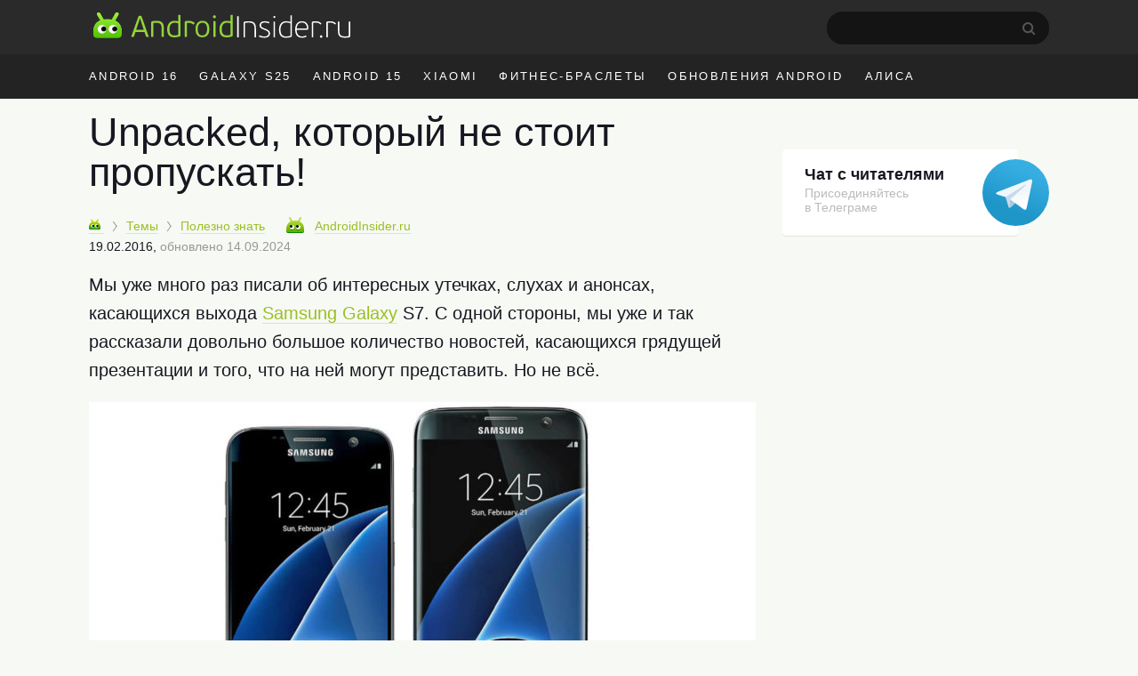

--- FILE ---
content_type: text/html; charset=UTF-8
request_url: https://androidinsider.ru/polezno-znat/unpacked-kotoryiy-ne-stoit-propuskat.html
body_size: 19697
content:
<!DOCTYPE html><html prefix="og: http://ogp.me/ns#" lang=ru-RU><head><meta charset="UTF-8"><title>Unpacked, который не стоит пропускать! - AndroidInsider.ru</title><meta property="og:site_name" content="androidinsider.ru"><meta property='og:locale' content='ru_RU'><meta name="robots" content="noyaca"><link rel=canonical href=https://androidinsider.ru/polezno-znat/unpacked-kotoryiy-ne-stoit-propuskat.html><meta name="description" content="Мы уже много раз писали об интересных утечках, слухах и анонсах, касающихся выхода Samsung Galaxy S7. C одной стороны, мы уже и так рассказали довольно больш..."><meta property="og:description" content="Мы уже много раз писали об интересных утечках, слухах и анонсах, касающихся выхода Samsung Galaxy S7. C одной стороны, мы уже и так рассказали довольно больш..."><meta name="twitter:description" content="Мы уже много раз писали об интересных утечках, слухах и анонсах, касающихся выхода Samsung Galaxy S7. C одной стороны, мы уже и так рассказали довольно больш..."><link rel=apple-touch-icon href=/touch-icon-ipad.png><link rel=apple-touch-icon-precomposed sizes=76x76 href=/touch-icon-ipad.png><link rel=apple-touch-icon-precomposed sizes=120x120 href=/touch-icon-iphone-retina.png><meta name="viewport" content="width=device-width, initial-scale=1"><meta name='twitter:title' content='Unpacked, который не стоит пропускать! - AndroidInsider.ru'><meta name='twitter:image' content='https://androidinsider.ru/wp-content/uploads/2016/01/galaxys7-750x422.@750.jpg'><meta name='twitter:card' content='summary_large_image'><meta name='twitter:site' content='@androidinsider_ru'><meta name="twitter:creator" content="@androidinsider_ru"><meta name='twitter:domain' content='androidinsider.ru'><meta name="twitter:url" content="https://androidinsider.ru/polezno-znat/unpacked-kotoryiy-ne-stoit-propuskat.html"><meta property="og:url" content="https://androidinsider.ru/polezno-znat/unpacked-kotoryiy-ne-stoit-propuskat.html"><meta property="og:title" content="Unpacked, который не стоит пропускать! - AndroidInsider.ru"><meta property="og:image" content="https://androidinsider.ru/wp-content/uploads/2016/01/galaxys7-750x422.@750.jpg"><meta property='og:type' content='article'><meta name='robots' content='max-image-preview:large'><link rel=amphtml href=https://androidinsider.ru/polezno-znat/unpacked-kotoryiy-ne-stoit-propuskat.html/amp><meta name="generator" content="AMP for WP 1.0.77.35"><link rel=dns-prefetch href=//s.w.org><style id=global-styles-inline-css>/*<![CDATA[*/body{--wp--preset--color--black:#000;--wp--preset--color--cyan-bluish-gray:#abb8c3;--wp--preset--color--white:#fff;--wp--preset--color--pale-pink:#f78da7;--wp--preset--color--vivid-red:#cf2e2e;--wp--preset--color--luminous-vivid-orange:#ff6900;--wp--preset--color--luminous-vivid-amber:#fcb900;--wp--preset--color--light-green-cyan:#7bdcb5;--wp--preset--color--vivid-green-cyan:#00d084;--wp--preset--color--pale-cyan-blue:#8ed1fc;--wp--preset--color--vivid-cyan-blue:#0693e3;--wp--preset--color--vivid-purple:#9b51e0;--wp--preset--gradient--vivid-cyan-blue-to-vivid-purple:linear-gradient(135deg,rgba(6,147,227,1) 0%,rgb(155,81,224) 100%);--wp--preset--gradient--light-green-cyan-to-vivid-green-cyan:linear-gradient(135deg,rgb(122,220,180) 0%,rgb(0,208,130) 100%);--wp--preset--gradient--luminous-vivid-amber-to-luminous-vivid-orange:linear-gradient(135deg,rgba(252,185,0,1) 0%,rgba(255,105,0,1) 100%);--wp--preset--gradient--luminous-vivid-orange-to-vivid-red:linear-gradient(135deg,rgba(255,105,0,1) 0%,rgb(207,46,46) 100%);--wp--preset--gradient--very-light-gray-to-cyan-bluish-gray:linear-gradient(135deg,rgb(238,238,238) 0%,rgb(169,184,195) 100%);--wp--preset--gradient--cool-to-warm-spectrum:linear-gradient(135deg,rgb(74,234,220) 0%,rgb(151,120,209) 20%,rgb(207,42,186) 40%,rgb(238,44,130) 60%,rgb(251,105,98) 80%,rgb(254,248,76) 100%);--wp--preset--gradient--blush-light-purple:linear-gradient(135deg,rgb(255,206,236) 0%,rgb(152,150,240) 100%);--wp--preset--gradient--blush-bordeaux:linear-gradient(135deg,rgb(254,205,165) 0%,rgb(254,45,45) 50%,rgb(107,0,62) 100%);--wp--preset--gradient--luminous-dusk:linear-gradient(135deg,rgb(255,203,112) 0%,rgb(199,81,192) 50%,rgb(65,88,208) 100%);--wp--preset--gradient--pale-ocean:linear-gradient(135deg,rgb(255,245,203) 0%,rgb(182,227,212) 50%,rgb(51,167,181) 100%);--wp--preset--gradient--electric-grass:linear-gradient(135deg,rgb(202,248,128) 0%,rgb(113,206,126) 100%);--wp--preset--gradient--midnight:linear-gradient(135deg,rgb(2,3,129) 0%,rgb(40,116,252) 100%);--wp--preset--duotone--dark-grayscale:url('#wp-duotone-dark-grayscale');--wp--preset--duotone--grayscale:url('#wp-duotone-grayscale');--wp--preset--duotone--purple-yellow:url('#wp-duotone-purple-yellow');--wp--preset--duotone--blue-red:url('#wp-duotone-blue-red');--wp--preset--duotone--midnight:url('#wp-duotone-midnight');--wp--preset--duotone--magenta-yellow:url('#wp-duotone-magenta-yellow');--wp--preset--duotone--purple-green:url('#wp-duotone-purple-green');--wp--preset--duotone--blue-orange:url('#wp-duotone-blue-orange');--wp--preset--font-size--small:13px;--wp--preset--font-size--medium:20px;--wp--preset--font-size--large:36px;--wp--preset--font-size--x-large:42px}.has-black-color{color:var(--wp--preset--color--black) !important}.has-cyan-bluish-gray-color{color:var(--wp--preset--color--cyan-bluish-gray) !important}.has-white-color{color:var(--wp--preset--color--white) !important}.has-pale-pink-color{color:var(--wp--preset--color--pale-pink) !important}.has-vivid-red-color{color:var(--wp--preset--color--vivid-red) !important}.has-luminous-vivid-orange-color{color:var(--wp--preset--color--luminous-vivid-orange) !important}.has-luminous-vivid-amber-color{color:var(--wp--preset--color--luminous-vivid-amber) !important}.has-light-green-cyan-color{color:var(--wp--preset--color--light-green-cyan) !important}.has-vivid-green-cyan-color{color:var(--wp--preset--color--vivid-green-cyan) !important}.has-pale-cyan-blue-color{color:var(--wp--preset--color--pale-cyan-blue) !important}.has-vivid-cyan-blue-color{color:var(--wp--preset--color--vivid-cyan-blue) !important}.has-vivid-purple-color{color:var(--wp--preset--color--vivid-purple) !important}.has-black-background-color{background-color:var(--wp--preset--color--black) !important}.has-cyan-bluish-gray-background-color{background-color:var(--wp--preset--color--cyan-bluish-gray) !important}.has-white-background-color{background-color:var(--wp--preset--color--white) !important}.has-pale-pink-background-color{background-color:var(--wp--preset--color--pale-pink) !important}.has-vivid-red-background-color{background-color:var(--wp--preset--color--vivid-red) !important}.has-luminous-vivid-orange-background-color{background-color:var(--wp--preset--color--luminous-vivid-orange) !important}.has-luminous-vivid-amber-background-color{background-color:var(--wp--preset--color--luminous-vivid-amber) !important}.has-light-green-cyan-background-color{background-color:var(--wp--preset--color--light-green-cyan) !important}.has-vivid-green-cyan-background-color{background-color:var(--wp--preset--color--vivid-green-cyan) !important}.has-pale-cyan-blue-background-color{background-color:var(--wp--preset--color--pale-cyan-blue) !important}.has-vivid-cyan-blue-background-color{background-color:var(--wp--preset--color--vivid-cyan-blue) !important}.has-vivid-purple-background-color{background-color:var(--wp--preset--color--vivid-purple) !important}.has-black-border-color{border-color:var(--wp--preset--color--black) !important}.has-cyan-bluish-gray-border-color{border-color:var(--wp--preset--color--cyan-bluish-gray) !important}.has-white-border-color{border-color:var(--wp--preset--color--white) !important}.has-pale-pink-border-color{border-color:var(--wp--preset--color--pale-pink) !important}.has-vivid-red-border-color{border-color:var(--wp--preset--color--vivid-red) !important}.has-luminous-vivid-orange-border-color{border-color:var(--wp--preset--color--luminous-vivid-orange) !important}.has-luminous-vivid-amber-border-color{border-color:var(--wp--preset--color--luminous-vivid-amber) !important}.has-light-green-cyan-border-color{border-color:var(--wp--preset--color--light-green-cyan) !important}.has-vivid-green-cyan-border-color{border-color:var(--wp--preset--color--vivid-green-cyan) !important}.has-pale-cyan-blue-border-color{border-color:var(--wp--preset--color--pale-cyan-blue) !important}.has-vivid-cyan-blue-border-color{border-color:var(--wp--preset--color--vivid-cyan-blue) !important}.has-vivid-purple-border-color{border-color:var(--wp--preset--color--vivid-purple) !important}.has-vivid-cyan-blue-to-vivid-purple-gradient-background{background:var(--wp--preset--gradient--vivid-cyan-blue-to-vivid-purple) !important}.has-light-green-cyan-to-vivid-green-cyan-gradient-background{background:var(--wp--preset--gradient--light-green-cyan-to-vivid-green-cyan) !important}.has-luminous-vivid-amber-to-luminous-vivid-orange-gradient-background{background:var(--wp--preset--gradient--luminous-vivid-amber-to-luminous-vivid-orange) !important}.has-luminous-vivid-orange-to-vivid-red-gradient-background{background:var(--wp--preset--gradient--luminous-vivid-orange-to-vivid-red) !important}.has-very-light-gray-to-cyan-bluish-gray-gradient-background{background:var(--wp--preset--gradient--very-light-gray-to-cyan-bluish-gray) !important}.has-cool-to-warm-spectrum-gradient-background{background:var(--wp--preset--gradient--cool-to-warm-spectrum) !important}.has-blush-light-purple-gradient-background{background:var(--wp--preset--gradient--blush-light-purple) !important}.has-blush-bordeaux-gradient-background{background:var(--wp--preset--gradient--blush-bordeaux) !important}.has-luminous-dusk-gradient-background{background:var(--wp--preset--gradient--luminous-dusk) !important}.has-pale-ocean-gradient-background{background:var(--wp--preset--gradient--pale-ocean) !important}.has-electric-grass-gradient-background{background:var(--wp--preset--gradient--electric-grass) !important}.has-midnight-gradient-background{background:var(--wp--preset--gradient--midnight) !important}.has-small-font-size{font-size:var(--wp--preset--font-size--small) !important}.has-medium-font-size{font-size:var(--wp--preset--font-size--medium) !important}.has-large-font-size{font-size:var(--wp--preset--font-size--large) !important}.has-x-large-font-size{font-size:var(--wp--preset--font-size--x-large) !important}/*]]>*/</style><link rel=prev title='Акция: смартфон Ulefone Be Touch 3 по заманчивой цене!' href=https://androidinsider.ru/smartfony/aktsiya-smartfon-ulefone-be-touch-3-po-zamanchivoy-tsene.html><link rel=next title='Sphere 3000 &#8212; сотни смертей в уровне, и это не предел' href=https://androidinsider.ru/obzory-prilozhenij/sphere-3000-sotni-smertey-v-urovne-i-eto-ne-predel.html><style id=critical-css>body{background:#F7F9F4;color:#181721;min-width:1090px;box-sizing:border-box;margin:0px;padding:0px;line-height:normal;font-size:17px;font-family:-apple-system,BlinkMacSystemFont,"Segoe UI",Roboto,Helvetica,Arial,sans-serif,"Apple Color Emoji","Segoe UI Emoji";font-weight:400}*{margin:0;padding:0;font-size:100%;font-family:-apple-system,BlinkMacSystemFont,"Segoe UI",Roboto,Helvetica,Arial,sans-serif,"Apple Color Emoji","Segoe UI Emoji","Segoe UI Symbol";font-weight:inherit;vertical-align:baseline}img{border:none}ol,ul{list-style:none}article{display:block}img{max-width:100%;height:auto}html,body{height:100%}html{-webkit-text-size-adjust:100%}input{outline:none}.clearfix{*zoom:1}.clearfix:before,.clearfix:after{display:table;line-height:0;content:""}.clearfix:after{clear:both}iframe{min-width:100%;width:100%;margin-left:auto!important;margin-right:auto!important}a{color:#9cbf26;text-decoration:none;border-bottom:1px solid #dce7b6}h2{border:none}.cc{line-height:normal!important}h2{font-size:40px;font-weight:300;margin-bottom:12px;line-height:1.1em}h1{font-size:45px;font-weight:300;color:#181721;line-height:52px;margin-bottom:.5em}b,strong{font-weight:700}i{font-style:italic}p{font-size:20px;margin-bottom:1em;line-height:1.6}time{text-transform:lowercase;white-space:nowrap;font-weight:400}a.blue,span.blue{color:#4d9adc;border-color:#bed7ed}span.gray{color:#999;border-color:#ebebeb}.adv-f-1,.adv-f-2{margin:0 0 30px 0;line-height:0.8}#wrapper{background:#f7f9f4}.wrapper,#main{width:1090px;margin:0 auto;padding:0 20px;box-sizing:border-box}#main.main-section{display:flex;flex-wrap:wrap;margin-bottom:60px}#main #container{width:calc(100% - 320px)}#header{background:#f7f9f4;margin-bottom:15px}#masthead{background:#2a2a2a}#peak{height:41px;padding:13px 0 7px}.main-logo{display:inline-flex}a.main-logo{border-bottom:0}.icon{display:inline-block;vertical-align:middle;size:1em;width:1em;height:1em;fill:currentColor}.main-logo_header .icon_logo{font-size:30px;width:9.96em}#peak .searchform{float:right;position:relative;margin-right:25px}#peak .searchform #s{color:#fff;width:229px;height:37px;border-radius:60px;background-color:#141414;-webkit-appearance:none;border:none;font-size:14px;padding-left:21px}#peak .searchform #searchsubmit{background:url("/wp-content/themes/101media/img/search-desktop.svg");border:0;height:15px;padding:0;position:absolute;right:15px;text-indent:-9999px;top:12px;width:15px}#access{float:right;color:#f7f7f7;font-size:17px;margin-top:-4px;display:flex}#access img{float:left;margin-top:7px;border-radius:50%;height:34px;width:34px;margin-right:10px}#access .name-logout{display:flex;flex-direction:column;margin-top:5px}#access .name{font-size:14px;font-weight:600;color:#fff}#access .logout{font-size:12px}#access ul{font-size:14px}#access a{color:#999;border:none;font-weight:400}#access li{display:inline-block}#access li.register{margin-right:10px}#access .anonymous-user{margin-top:14px}#access .access__btn{border:none;color:#e3e3e3;background-color:transparent;outline:none}#access .login .access__btn{color:#999}#trend{background:#232323;color:#fff}#trend ul{overflow:hidden;margin-right:-12px;height:50px}#trend a{color:inherit;border:none}#trend li{display:inline;float:left;font-size:13px;letter-spacing:0.18em;text-transform:uppercase;margin:0 14px 0 10px;line-height:50px}#trend li:first-child{margin-left:0}#trend .wrapper{position:relative}#container{width:750px;margin-left:0;float:left}#content article{margin-bottom:30px}#content article a img{width:100%;max-width:100%;margin-bottom:20px;margin:0 auto}.cc{display:inline-block;font-weight:400;padding:3.5px 7px 3.5px 7px;border:none;height:auto!important;line-height:normal;font-size:11px;letter-spacing:-0.6px;border-radius:1px 1px 0px 1px;-webkit-transform:skew(-10deg);-moz-transform:skew(-10deg);-ms-transform:skew(-10deg);-o-transform:skew(-10deg);transform:skew(-10deg)}.cc:after{content:'';position:absolute;display:block;width:0px;height:0px;top:100%;right:0;border-top-width:6px;border-top-style:solid;border-top-color:inherit;border-right:8px solid transparent}.cc{background:#a5c73a;border-color:#6ea600;text-shadow:none;color:#FFF}.cc-danger{background:#E32425;border-color:#C20020;text-shadow:none}.prop{font-size:14px;margin-bottom:1.4em;white-space:nowrap;position:relative;z-index:2}.prop .categories{display:inline;margin-right:20px}.prop .categories>li{margin-bottom:8px;display:inline}.prop .categories>li+li:before{content:'';position:relative;display:inline-block;border-top:1px solid #999;border-right:1px solid #999;width:6px;height:6px;top:-1px;right:2px;margin-right:5px;margin-left:5px;transform:rotate(55deg) skew(20deg)}.prop .categories>li a{font-size:14px;display:inline-block}.prop .post-edit-link{text-transform:lowercase}#main article .prop .bot-face{margin-right:8px}.prop .bot-face{margin-right:4px;vertical-align:-3px}.prop .author-name{margin-right:15px}.prop .author{position:relative;display:inline-block;z-index:1;margin-right:15px}.prop a{font-weight:400}.prop .author a{font-size:14px;border-bottom-style:dashed;position:relative;margin-right:0px;outline:none}.prop .author a.hard{border-bottom-style:solid}.prop .author a strong{font-weight:400}.prop .cc{margin-left:0;margin-right:10px}.entry-date-inner{display:inline-flex}.update-date{color:#999;margin-left:4px}.single .prop{margin-top:5px}.single .entry-date-inner{display:flex;margin-top:6px}.breadcrumbs-logo img{width:13px!important;height:13px}.breadcrumbs-logo span{font-size:0}.bot-face{display:inline-block;width:20px;height:18px;background:transparent url('/wp-content/themes/101media/img/bot-face.png') no-repeat -9px -5px}.bot-face-blue{background-position:-49px -5px}.bot-face-gray{background-position:-129px -5px}#sidebar{overflow:visible;float:left;width:300px;margin:8px -10px 0 30px}#sidebar ul{height:100%}.sidebar-banner-telegram{display:block;border-radius:4px;padding-top:18px;padding-left:25px;padding-bottom:24px;font-size:14px;line-height:normal;position:relative;margin-bottom:30px;box-shadow:0 1px 0 0 #e3e6dc;max-width:240px;border:none;background-color:#fff}.sidebar-banner-telegram strong{font-size:18px;margin-bottom:6px;color:#181721;font-weight:600}.sidebar-banner-telegram span{display:block;color:#bbb;line-height:1.21;font-size:14px;margin-top:2px}.sidebar-banner-telegram svg{position:absolute;top:11px;right:-35px}.adsense{margin:40px 0}.article-body{margin-bottom:16px;line-height:1.6em;clear:both}.article-body h2{margin:1.0em 0 0.4em}.article-body ul{font-size:20px;line-height:1.6;position:relative;margin:0 0 28px 40px;list-style-position:outside}.article-body ul:not(.toc_list) li:before{position:absolute;right:calc(100% + 10px);content:'\2014';color:#cad1d9}.article-body li{margin-bottom:10px}.article-body h2 span:before{display:block;content:"";height:50px;margin:-50px 0 0}.single .article-title{line-height:1;color:#181721}.ins-ads-type-one{display:inline-block;width:300px;height:600px}#toc_container{background:none;padding:0;border:none;width:100%;display:table;font-size:95%}#toc_container p.toc_title{margin:0;font-size:40px;line-height:1.35;text-align:left;color:#181721;font-weight:300}#toc_container li,#toc_container ul{margin:0;padding:0}#toc_container ul ul{margin-left:1.5em}#toc_container p.toc_title+ul.toc_list{margin-top:20px}#toc_container ul.toc_list li{font-size:22px;line-height:1.36;color:#181721;margin-bottom:18px;position:relative}#toc_container ul.toc_list li a{display:flex;font-size:inherit;color:inherit;border-bottom:none;padding-bottom:15px;border-bottom:1px solid #e6e7e3;font-weight:inherit}#toc_container ul.toc_list li>ul li:before{display:none}#toc_container .toc_list li .toc_number{font-size:22px;color:#bbb;font-style:italic;margin-right:17px}#toc_container .toc_list li .toc_number:after{content:'.'}#toc_container .toc_list li>ul{margin-top:15px}#toc_container ul.toc_list li:last-child{margin-bottom:0}#attractive{position:sticky;position:-webkit-sticky;top:25px}.wp-caption{max-width:100%}.wp-caption-text{font-size:18px;line-height:1.3;color:#999;margin-top:6px}#content h1{-webkit-hyphens:auto;-moz-hyphens:auto;-ms-hyphens:auto;-o-hyphens:auto;hyphens:auto}.single #content article{margin-bottom:40px}.prop .author a strong{font-weight:400}.prop .edit-link{position:absolute;display:block;top:45px;right:5px;background:#fff;padding:3px 8px;border:1px solid #a4c639;border-radius:3px}.prop .edit-link a{border:none}.foreign-posts{clear:both;margin-top:60px;border-top:1px solid #e6e7e3;width:1000px}.foreign-posts .foreign_post_title{display:block;font-size:45px;color:#181721;text-transform:none;text-shadow:none;letter-spacing:0;margin:20px 0 -3px;font-weight:300}</style><script>!function(c){"use strict";var e=function(e,t,n,r){var o,i=c.document,a=i.createElement("link");if(t)o=t;else{var d=(i.body||i.getElementsByTagName("head")[0]).childNodes;o=d[d.length-1]}var f=i.styleSheets;if(r)for(var l in r)r.hasOwnProperty(l)&&a.setAttribute(l,r[l]);a.rel="stylesheet",a.href=e,a.media="only x",function e(t){if(i.body)return t();setTimeout(function(){e(t)})}(function(){o.parentNode.insertBefore(a,t?o:o.nextSibling)});var s=function(e){for(var t=a.href,n=f.length;n--;)if(f[n].href===t)return e();setTimeout(function(){s(e)})};function u(){a.addEventListener&&a.removeEventListener("load",u),a.media=n||"all"}return a.addEventListener&&a.addEventListener("load",u),(a.onloadcssdefined=s)(u),a};"undefined"!=typeof exports?exports.loadCSS=e:c.loadCSS=e}("undefined"!=typeof global?global:this);</script><script id=loadcss>loadCSS("https://androidinsider.ru/wp-content/themes/101media/style.min.css?ver=",document.getElementById("loadcss"));</script> <link rel=stylesheet href=https://androidinsider.ru/wp-content/themes/101media/css/table.css> <script src="https://androidinsider.ru/wp-content/themes/101media/js/counters.js?v=2.0.1" defer></script> <style>#main,.wrapper{width:1120px}#main #container{width:calc(100% - 330px)}#main #sidebar{margin:12px 0 0 30px}</style></head><body class="post-template-default single single-post postid-84159 single-format-standard"><svg xmlns=http://www.w3.org/2000/svg style="position: absolute; width: 0; height: 0; clip: rect(0 0 0 0);"> <defs> <symbol id=logo viewBox="0 0 299 31"> <path d="M62.1978 29.5164H64.1578C64.5428 29.5164 64.6128 29.2014 64.5078 28.9564L56.5278 6.17142C56.2128 5.22643 56.0028 4.94643 54.9178 4.94643H54.0078C53.0628 4.98143 52.8528 5.19142 52.4678 6.17142L44.3828 28.9564C44.2778 29.2364 44.3828 29.5164 44.7678 29.5164H46.7628C47.0778 29.5164 47.2878 29.3764 47.3928 29.0614C47.6728 28.4314 48.9678 24.3364 49.2478 23.6714H59.6428L61.4978 29.0614C61.6378 29.5164 61.8128 29.5164 62.1978 29.5164ZM56.2478 13.2414L58.8728 21.2564H49.9828L52.6778 13.1014L54.3578 7.92143H54.5328L56.2478 13.2414Z" fill=#94D43C /> <path d="M82.1992 29.0614V19.5764C82.1992 13.2414 79.7842 10.7564 73.7992 10.7564C72.6792 10.7564 70.3342 10.9314 69.2142 11.1064C67.9542 11.3164 67.3242 12.0864 67.3242 13.4164V29.0614C67.3242 29.4464 67.4992 29.5164 67.8142 29.5164H69.3892C69.7742 29.5164 69.8792 29.4464 69.8792 29.0614V13.3814C71.5242 13.0664 73.0642 13.0314 73.6242 13.0314C78.4192 13.0314 79.6092 15.2364 79.6092 19.7164V29.0614C79.6092 29.4464 79.7842 29.5164 80.0992 29.5164H81.7092C82.0942 29.5164 82.1992 29.4464 82.1992 29.0614Z" fill=#94D43C /> <path d="M86.0382 20.5914C86.0382 26.3314 88.2782 29.9014 94.0182 29.9014C96.1182 29.9014 98.7432 29.6914 101.123 28.6764C101.368 28.5714 101.473 28.3964 101.473 28.1164V4.38643C101.473 4.00143 101.333 3.93143 101.018 3.93143H99.3732C98.9882 3.93143 98.8832 4.00143 98.8832 4.38643V11.3864C97.2382 10.8614 95.6282 10.7564 94.4032 10.7564C88.6282 10.7564 86.0382 15.3764 86.0382 20.5914ZM88.6982 20.5914C88.6982 15.3764 91.1482 12.9614 94.5782 12.9614C95.6632 12.9614 96.9582 13.0314 98.8832 13.6964V26.9614C97.6582 27.4164 95.6982 27.6964 94.4732 27.6964C91.0082 27.6964 88.6982 25.9464 88.6982 20.5914Z" fill=#94D43C /> <path d="M116.901 15.0614L117.986 13.6614C118.126 13.4864 118.126 13.3464 117.951 13.1714C116.096 11.5614 113.821 10.7564 111.091 10.7564C110.216 10.7564 109.236 10.8264 108.186 10.9664C106.681 11.2114 106.331 11.8414 106.331 13.2764V29.0614C106.331 29.4464 106.471 29.5164 106.786 29.5164H108.361C108.746 29.5164 108.851 29.4464 108.851 29.0614V13.3114C109.796 13.0664 110.601 13.0664 111.266 13.0664C113.366 13.0664 115.081 13.8714 116.376 15.0964C116.551 15.2364 116.656 15.3064 116.901 15.0614Z" fill=#94D43C /> <path d="M135.019 20.2414C135.019 14.2564 132.219 10.7564 127.004 10.7564C122.279 10.7564 118.919 14.1514 118.919 20.3464C118.919 26.6114 121.719 29.9014 126.899 29.9014C132.114 29.9014 135.019 26.5064 135.019 20.2414ZM132.429 20.3464C132.429 23.9864 131.169 27.7664 126.934 27.7664C122.839 27.7664 121.474 24.5814 121.474 20.2414C121.474 16.3214 123.084 12.9264 127.004 12.9264C131.344 12.9264 132.429 16.4964 132.429 20.3464Z" fill=#94D43C /> <path d="M142.642 6.10143C142.642 5.12143 141.872 4.31643 140.892 4.31643C139.947 4.31643 139.142 5.12143 139.142 6.10143C139.142 7.08143 139.947 7.81643 140.892 7.81643C141.872 7.81643 142.642 7.08143 142.642 6.10143ZM142.152 29.0614V11.5964C142.152 11.2114 142.047 11.1414 141.662 11.1414H140.087C139.772 11.1414 139.597 11.2114 139.597 11.5964V29.0614C139.597 29.4464 139.772 29.5164 140.087 29.5164H141.662C142.047 29.5164 142.152 29.4464 142.152 29.0614Z" fill=#94D43C /> <path d="M146.776 20.5914C146.776 26.3314 149.016 29.9014 154.756 29.9014C156.856 29.9014 159.481 29.6914 161.861 28.6764C162.106 28.5714 162.211 28.3964 162.211 28.1164V4.38643C162.211 4.00143 162.071 3.93143 161.756 3.93143H160.111C159.726 3.93143 159.621 4.00143 159.621 4.38643V11.3864C157.976 10.8614 156.366 10.7564 155.141 10.7564C149.366 10.7564 146.776 15.3764 146.776 20.5914ZM149.436 20.5914C149.436 15.3764 151.886 12.9614 155.316 12.9614C156.401 12.9614 157.696 13.0314 159.621 13.6964V26.9614C158.396 27.4164 156.436 27.6964 155.211 27.6964C151.746 27.6964 149.436 25.9464 149.436 20.5914Z" fill=#94D43C /> <path d="M169.11 29.685V5.81501C169.11 5.57001 169.005 5.46501 168.76 5.46501H167.675C167.43 5.46501 167.325 5.57001 167.325 5.81501V29.685C167.325 29.895 167.43 30 167.675 30H168.76C169.005 30 169.11 29.895 169.11 29.685Z" fill=white /> <path d="M189.137 29.685V20.025C189.137 13.655 186.932 11.24 180.947 11.24C179.827 11.24 177.307 11.38 176.082 11.66C175.207 11.835 174.752 12.36 174.752 13.305V29.685C174.752 29.895 174.857 30 175.067 30H176.082C176.292 30 176.397 29.895 176.397 29.685V13.2C178.252 12.815 180.282 12.745 180.877 12.745C186.197 12.745 187.457 15.195 187.457 20.165V29.685C187.457 29.895 187.562 30 187.807 30H188.787C189.032 30 189.137 29.895 189.137 29.685Z" fill=white /> <path d="M205.447 25.415C205.447 22.405 203.172 21.18 199.917 19.885C196.487 18.695 195.052 17.925 195.052 15.895C195.052 13.83 196.942 12.675 199.217 12.675C200.792 12.675 202.332 12.955 204.012 13.655C204.152 13.76 204.257 13.795 204.362 13.55L204.747 12.675C204.817 12.43 204.747 12.29 204.572 12.22C202.892 11.555 201.107 11.205 199.252 11.205C195.437 11.205 193.372 13.375 193.372 15.965C193.372 18.45 194.632 19.64 198.797 21.11C202.017 22.3 203.802 23.245 203.802 25.52C203.802 27.935 201.562 28.95 199.077 28.95C197.397 28.95 195.297 28.6 193.442 27.725C193.197 27.62 193.057 27.69 192.952 27.9L192.602 28.635C192.497 28.845 192.532 29.02 192.742 29.125C194.527 30.07 197.012 30.385 199.077 30.385C202.822 30.385 205.447 28.67 205.447 25.415Z" fill=white /> <path d="M211.698 6.30501C211.698 5.64001 211.138 5.08001 210.473 5.08001C209.808 5.08001 209.283 5.64001 209.283 6.30501C209.283 7.00501 209.808 7.49501 210.473 7.49501C211.138 7.49501 211.698 7.00501 211.698 6.30501ZM211.313 29.685V11.94C211.313 11.73 211.208 11.625 210.963 11.625H209.948C209.738 11.625 209.633 11.73 209.633 11.94V29.685C209.633 29.895 209.738 30 209.948 30H210.963C211.208 30 211.313 29.895 211.313 29.685Z" fill=white /> <path d="M215.922 21.04C215.922 27.025 218.232 30.385 223.657 30.385C225.757 30.385 228.347 30.14 230.587 29.265C230.762 29.16 230.867 29.02 230.867 28.81V4.73001C230.867 4.52001 230.762 4.41501 230.552 4.41501H229.537C229.292 4.41501 229.187 4.52001 229.187 4.73001V12.08C227.402 11.415 225.582 11.205 224.077 11.205C218.477 11.205 215.922 15.825 215.922 21.04ZM217.672 21.04C217.672 15.615 220.297 12.675 224.182 12.675C225.197 12.675 226.947 12.78 229.187 13.62V28.04C227.542 28.705 225.372 28.915 224.007 28.915C220.332 28.915 217.672 27.13 217.672 21.04Z" fill=white /> <path d="M242.456 11.24C237.836 11.24 234.721 14.565 234.721 20.865C234.721 27.48 237.731 30.385 242.666 30.385C244.451 30.385 246.166 30.105 247.671 29.23C247.846 29.16 247.881 29.02 247.776 28.845L247.356 28.04C247.251 27.795 247.111 27.83 246.936 27.935C245.816 28.53 244.311 28.915 242.771 28.915C239.131 28.915 236.436 26.815 236.436 21.11H248.301C249.386 21.11 250.016 20.76 250.016 19.325C250.016 14.705 247.776 11.24 242.456 11.24ZM248.406 19.675H236.471C236.716 15.475 238.746 12.71 242.421 12.71C247.041 12.71 248.406 16.035 248.406 19.675Z" fill=white /> <path d="M264.381 14.915L265.081 14.005C265.186 13.9 265.186 13.795 265.081 13.69C263.366 12.115 261.301 11.24 258.536 11.24C257.451 11.24 256.506 11.275 255.281 11.52C254.266 11.765 253.986 12.15 253.986 13.165V29.685C253.986 29.895 254.091 30 254.301 30H255.281C255.526 30 255.631 29.895 255.631 29.685V13.06C256.996 12.78 257.976 12.78 258.641 12.78C261.021 12.78 262.771 13.69 263.996 14.915C264.101 15.055 264.241 15.055 264.381 14.915Z" fill=white /> <path d="M266.326 28.95C266.326 28.145 265.731 27.515 264.891 27.515C264.051 27.515 263.421 28.145 263.421 28.95C263.421 29.825 264.051 30.42 264.891 30.42C265.731 30.42 266.326 29.79 266.326 28.95Z" fill=white /> <path d="M281.278 14.915L281.978 14.005C282.083 13.9 282.083 13.795 281.978 13.69C280.263 12.115 278.198 11.24 275.433 11.24C274.348 11.24 273.403 11.275 272.178 11.52C271.163 11.765 270.883 12.15 270.883 13.165V29.685C270.883 29.895 270.988 30 271.198 30H272.178C272.423 30 272.528 29.895 272.528 29.685V13.06C273.893 12.78 274.873 12.78 275.538 12.78C277.918 12.78 279.668 13.69 280.893 14.915C280.998 15.055 281.138 15.055 281.278 14.915Z" fill=white /> <path d="M284.378 11.905V22.055C284.378 28.425 286.478 30.385 292.463 30.385C293.583 30.385 295.998 30.245 297.363 29.965C298.308 29.72 298.693 29.3 298.693 28.32V11.905C298.693 11.73 298.588 11.625 298.343 11.625H297.328C297.118 11.625 297.013 11.73 297.013 11.905V28.425C295.158 28.81 293.128 28.88 292.533 28.88C287.003 28.88 286.058 26.815 286.058 21.775V11.905C286.058 11.73 285.953 11.625 285.708 11.625H284.693C284.483 11.625 284.378 11.73 284.378 11.905Z" fill=white /> <path fill-rule=evenodd clip-rule=evenodd d="M16.7341 30.9457V29.0871H4.93919C0.895151 29.0871 0.363037 26.5875 0.363037 26.5875C0.620848 28.318 1.21125 30.9457 5.45481 30.9457H16.7341ZM16.7341 30.9457V29.0871H28.5289C32.573 29.0871 33.1051 26.5875 33.1051 26.5875C32.8473 28.318 32.2569 30.9457 28.0133 30.9457H16.7341Z" fill=#3F9F19 /> <path fill-rule=evenodd clip-rule=evenodd d="M4.72878 3.89457C4.18594 2.95434 4.50808 1.75207 5.44832 1.20922C6.38855 0.666379 7.59082 0.988527 8.13367 1.92876L12.3686 9.26381C13.7007 9.0649 15.1541 8.96265 16.7343 8.96265C18.5506 8.96265 20.1993 9.09772 21.6889 9.35939L25.979 1.92876C26.5218 0.988527 27.7241 0.666379 28.6643 1.20922C29.6046 1.75207 29.9267 2.95434 29.3839 3.89457L25.5863 10.4722C30.9354 12.7206 33.2281 17.3669 33.234 23.6394C33.2343 24.1962 33.2341 24.482 33.234 24.6338C33.2339 24.726 33.2339 24.7688 33.234 24.793C33.2336 28.291 32.1084 30.0484 28.5933 30.0484H16.7341H16.7339H4.87474C1.35962 30.0484 0.234632 28.291 0.234271 24.793C0.234408 24.7688 0.234376 24.7259 0.234309 24.6335C0.234199 24.4816 0.233991 24.1959 0.234271 23.6394C0.240402 17.1659 2.68226 12.4245 8.40587 10.2635L4.72878 3.89457Z" fill=#77D42A /> <path fill-rule=evenodd clip-rule=evenodd d="M4.72878 3.89457C4.18594 2.95434 4.50808 1.75207 5.44832 1.20922C6.38855 0.666379 7.59082 0.988527 8.13367 1.92876L12.3686 9.26381C13.7007 9.0649 15.1541 8.96265 16.7343 8.96265C18.5506 8.96265 20.1993 9.09772 21.6889 9.35939L25.979 1.92876C26.5218 0.988527 27.7241 0.666379 28.6643 1.20922C29.6046 1.75207 29.9267 2.95434 29.3839 3.89457L25.5863 10.4722C30.9354 12.7206 33.2281 17.3669 33.234 23.6394C33.2343 24.1962 33.2341 24.482 33.234 24.6338C33.2339 24.726 33.2339 24.7688 33.234 24.793C33.2336 28.291 32.1084 30.0484 28.5933 30.0484H16.7341H16.7339H4.87474C1.35962 30.0484 0.234632 28.291 0.234271 24.793C0.234408 24.7688 0.234376 24.7259 0.234309 24.6335C0.234199 24.4816 0.233991 24.1959 0.234271 23.6394C0.240402 17.1659 2.68226 12.4245 8.40587 10.2635L4.72878 3.89457Z" fill=url(#paint0_linear) /> <path fill-rule=evenodd clip-rule=evenodd d="M23.1149 26.3698C25.8558 26.3698 28.0778 24.1604 28.0778 21.4348C28.0778 18.7093 25.8558 16.4999 23.1149 16.4999C20.374 16.4999 18.152 18.7093 18.152 21.4348C18.152 24.1604 20.374 26.3698 23.1149 26.3698Z" fill=#54BB08 /> <path fill-rule=evenodd clip-rule=evenodd d="M10.3533 26.3698C13.0942 26.3698 15.3161 24.1604 15.3161 21.4348C15.3161 18.7093 13.0942 16.4999 10.3533 16.4999C7.61233 16.4999 5.39038 18.7093 5.39038 21.4348C5.39038 24.1604 7.61233 26.3698 10.3533 26.3698Z" fill=#52B708 /> <path fill-rule=evenodd clip-rule=evenodd d="M10.3533 25.3698C13.0942 25.3698 15.3161 23.1604 15.3161 20.4348C15.3161 17.7093 13.0942 15.4999 10.3533 15.4999C7.61233 15.4999 5.39038 17.7093 5.39038 20.4348C5.39038 23.1604 7.61233 25.3698 10.3533 25.3698Z" fill=#FAFAFA /> <path fill-rule=evenodd clip-rule=evenodd d="M23.1149 25.3698C25.8558 25.3698 28.0778 23.1604 28.0778 20.4348C28.0778 17.7093 25.8558 15.4999 23.1149 15.4999C20.374 15.4999 18.152 17.7093 18.152 20.4348C18.152 23.1604 20.374 25.3698 23.1149 25.3698Z" fill=#FAFAFA /> <path fill-rule=evenodd clip-rule=evenodd d="M28.0526 19.9349C27.8006 22.4256 25.6861 24.3698 23.1149 24.3698C20.5437 24.3698 18.4292 22.4256 18.1772 19.9349C18.1606 20.0993 18.152 20.2661 18.152 20.4349C18.152 23.1604 20.374 25.3698 23.1149 25.3698C25.8558 25.3698 28.0778 23.1604 28.0778 20.4349C28.0778 20.2661 28.0693 20.0993 28.0526 19.9349Z" fill=#E7F5DB /> <path fill-rule=evenodd clip-rule=evenodd d="M15.291 19.9349C15.0389 22.4256 12.9244 24.3698 10.3533 24.3698C7.78207 24.3698 5.66756 22.4256 5.41554 19.9349C5.3989 20.0993 5.39038 20.2661 5.39038 20.4349C5.39038 23.1604 7.61233 25.3698 10.3533 25.3698C13.0942 25.3698 15.3161 23.1604 15.3161 20.4349C15.3161 20.2661 15.3076 20.0993 15.291 19.9349Z" fill=#E7F5DB /> <path fill-rule=evenodd clip-rule=evenodd d="M15.3161 20.2105C15.3161 21.821 14.0031 23.1266 12.3835 23.1266C10.7638 23.1266 9.45087 21.821 9.45087 20.2105C9.45087 19.5349 9.68188 18.9131 10.0696 18.4187L11.1256 18.8961L11.2551 18.7386L10.5542 17.9311C11.0557 17.5326 11.6916 17.2944 12.3835 17.2944C14.0031 17.2944 15.3161 18.6 15.3161 20.2105Z" fill=black /> <path fill-rule=evenodd clip-rule=evenodd d="M28.0778 20.2105C28.0778 21.821 26.7648 23.1266 25.1452 23.1266C23.5255 23.1266 22.2126 21.821 22.2126 20.2105C22.2126 19.5349 22.4436 18.9131 22.8313 18.4187L23.8873 18.8961L24.0167 18.7386L23.3159 17.9311C23.8174 17.5326 24.4533 17.2944 25.1452 17.2944C26.7648 17.2944 28.0778 18.6 28.0778 20.2105Z" fill=black /> <defs> <linearGradient id="paint0_linear" x1="0.234131" y1="0.945526" x2="0.234131" y2="30.0484" gradientUnits="userSpaceOnUse"> <stop stop-color=#A2ED42 /> <stop offset=1 stop-color=#4FC600 /> </linearGradient> </symbol> </defs> </svg><div id=wrapper><div id=header class=fragment data-no-ad=true><div id=masthead><div class=wrapper><div id=peak> <a class="main-logo main-logo_header" href=https://androidinsider.ru > <svg class="icon icon_logo"> <use xlink:href=#logo></use> </svg> </a><form role=search method=get id=searchform class=searchform action=https://androidinsider.ru/ style="margin-right: 0; right: 0px !important;"><div> <input type=text value name=s id=s class=s aria-label=search><div id=searchsubmit class=searchsubmit></div></div></form></div></div></div><div id=trend><div class=wrapper><div class=menu-trendy-container><ul id=menu-trendy class=menu><li id=menu-item-318304 class="menu-item menu-item-type-taxonomy menu-item-object-post_tag menu-item-318304"><a href=https://androidinsider.ru/tag/android-16>Android 16</a></li> <li id=menu-item-314075 class="menu-item menu-item-type-taxonomy menu-item-object-post_tag menu-item-314075"><a href=https://androidinsider.ru/tag/galaxy-s25>Galaxy S25</a></li> <li id=menu-item-314076 class="menu-item menu-item-type-taxonomy menu-item-object-post_tag menu-item-314076"><a href=https://androidinsider.ru/tag/android-15>Android 15</a></li> <li id=menu-item-216685 class="menu-item menu-item-type-taxonomy menu-item-object-post_tag menu-item-216685"><a href=https://androidinsider.ru/tag/xiaomi>Xiaomi</a></li> <li id=menu-item-260324 class="menu-item menu-item-type-taxonomy menu-item-object-post_tag menu-item-260324"><a href=https://androidinsider.ru/tag/fitnes-brasletyi>Фитнес-браслеты</a></li> <li id=menu-item-231867 class="menu-item menu-item-type-taxonomy menu-item-object-post_tag menu-item-231867"><a href=https://androidinsider.ru/tag/obnovlenija>Обновления Android</a></li> <li id=menu-item-260343 class="menu-item menu-item-type-taxonomy menu-item-object-post_tag menu-item-260343"><a href=https://androidinsider.ru/tag/yandex-alice>Алиса</a></li></ul></div></div></div></div><div id=main class=main-section><div id=container><div id=content role=main><article class=article><h1 class="article-title">Unpacked, который не стоит пропускать!</h1><div class=clearfix></div><div class=prop data-no-ad=true><ol class=categories> <li> <a class=breadcrumbs-logo href=https://androidinsider.ru/ rel=nofollow> <img src=/touch-icon-ipad.png width=13 height=13> <span>AndroidInsider.ru</span> </a> </li> <li> <a href=https://androidinsider.ru/tags> <span>Темы</span> </a> </li> <li> <a href=https://androidinsider.ru/polezno-znat> <span>Полезно знать</span> </a> </li></ol> <i class="bot-face bot-face bot-face-green"></i> <span class=author> <a href=https://androidinsider.ru/author/androidinsider.ru title="Записи AndroidInsider.ru" class="author-name green hard"><strong>AndroidInsider.ru</strong></a>  </span><div class=entry-date-inner><div class=entry-date> 19.02.2016,</div> <time class=update-date datetime=2024-09-14T20:56:07+00:00> обновлено 14.09.2024 </time></div></div><div class=article-body data-post-id=84159><p>Мы уже много раз писали об интересных утечках, слухах и анонсах, касающихся выхода <a href=https://androidinsider.ru/tag/galaxy class="st_tag internal_tag"  >Samsung Galaxy</a> S7. C одной стороны, мы уже и так рассказали довольно большое количество новостей, касающихся грядущей презентации и того, что на ней могут представить. Но не всё.</p><p><img class="aligncenter size-medium wp-image-82517" src=https://androidinsider.ru/wp-content/uploads/2016/01/galaxys7-750x422.jpg alt="Unpacked, который не стоит пропускать! Фото." width=750 height=422 title="Unpacked, который не стоит пропускать!"></p><p>Как и положено современному флагману, к моменту его презентации появились как неоспоримые доказательства того, что и как будет явлено миру, но мир высоких технологий охотно потребляет и всевозможные аналитические измышления, чуть ли не с фантастикой граничащие. Сама Samsung тизерит в этом году очень осторожно, так что ни намёка на Galaxy S7 на <a href=http://www.samsung.com/ru/promotions/nextgalaxy/teaser/ target=_blank rel=noopener>официальной странице мероприятия</a> вы не найдёте. И всё же кое-что мы и так уже знаем или по крайней мере догадываемся.</p><p>Galaxy S7 получит 5,1-дюймовый дисплей, Galaxy S7 edge оснастят уже 5,5-дюймовым экраном. Ранние слухи утверждали о наличии 5,7-дюймового дисплея.</p><p>Разрешение устройств останется прежним — QHD. Не изменится и технология — это всё тот же SuperAMOLED. Однако появилась одна интересная функция, связанная с непрерывной работой дисплея, на котором постоянно будет отображаться информация. Особенность будет затрачивать 1% энергии аккумулятора в час.</p><div class=af_advert_content style="height: 250px; background: #DDD; margin: 20px 0;"></div><p><img loading=lazy class="aligncenter size-full wp-image-82977" src=https://androidinsider.ru/wp-content/uploads/2016/02/s7angle-930x621.-750-750x501.png alt="Unpacked, который не стоит пропускать! Фото." width=750 height=501 title="Unpacked, который не стоит пропускать!"></p><p>Не оставим в стороне и вопрос, касающийся ёмкости аккумуляторов. Galaxy S7 оснастят батареей на 3000 мАч, Galaxy S7 edge — на 3600 мАч (к слову, Galaxy S6 — 2550 мАч и S6 Edge — 2600 мАч). Емкость аккумуляторов существенно возросла. Время беспроводной зарядки составляет 2 часа для S7 и 2 часа 10 минут для S7 edge.</p><div class=af_advert_content style="height: 250px; background: #DDD; margin: 20px 0;"></div><p>Galaxy S7 оснастят процессором Exynos 8 Octa 8890 для Азии и Snapdragon 820 для Америки. Обе версии независимо от процессора оснастят 4 ГБ оперативной памяти и 32/64 ГБ встроенной.</p><p><img loading=lazy class="aligncenter size-full wp-image-82978" src=https://androidinsider.ru/wp-content/uploads/2016/02/galaxys7.-750-750x422.jpg alt="Unpacked, который не стоит пропускать! Фото." width=750 height=422 title="Unpacked, который не стоит пропускать!"></p><div class=af_advert_content style="height: 250px; background: #DDD; margin: 20px 0;"></div><p>Опять же по слухам, Galaxy S7 с Exynos 8890 внутри в бенчмарке Geekbench набрал 1358 и 4911 баллов в одноядерном и многоядерном режимах соответственно. К слову, результат Galaxy S7 edge практически не отличается. В данном случае речь идёт о 1363 и 4951 балле.</p><p>Хотя что уж там цифры и рендеры? Вот, похоже, и сам герой грядущего события. И в коробочке, и без.<br> <img loading=lazy class="aligncenter size-medium wp-image-83911" src=https://androidinsider.ru/wp-content/uploads/2016/02/CbQJnghW0AABVmg-1-750x667.jpg alt="Unpacked, который не стоит пропускать! Фото." width=750 height=667 title="Unpacked, который не стоит пропускать!"></p><div class=af_advert_content style="height: 250px; background: #DDD; margin: 20px 0;"></div><p><img loading=lazy class="aligncenter size-medium wp-image-84102" src=https://androidinsider.ru/wp-content/uploads/2016/02/Galaxy-S7-edge-750x422.jpg alt="Unpacked, который не стоит пропускать! Фото." width=750 height=422 title="Unpacked, который не стоит пропускать!"></p><p><img loading=lazy class="aligncenter size-medium wp-image-84103" src=https://androidinsider.ru/wp-content/uploads/2016/02/Samsung-Galaxy-S7-edge-750x422.jpg alt="Unpacked, который не стоит пропускать! Фото." width=750 height=422 title="Unpacked, который не стоит пропускать!"></p><div class=af_advert_content style="height: 250px; background: #DDD; margin: 20px 0;"></div><p>По традиции, в сам день презентации, которая состоится 21 февраля в рамках так называемого «нулевого» дня MWC, трансляция для русскоязычной аудитории будет озвучена гостями, которых сами представители Samsung Россия <em>(опять же по традиции)</em>, заранее не раскрывают. За это нам и нравятся Unpacked-ивенты: канонический ход самого мероприятия и масса сюрпризов. Для трансляции отвели <a href=http://www.samsung.com/ru/promotions/nextgalaxy/teaser/ target=_blank rel=noopener>специальную страницу</a> на сайте Samsung, которую, пожалуй, стоит добавить в закладки прямо сейчас.</p><p>Кстати, <a href=http://www.samsung.com/ru/promotions/nextgalaxy/teaser/ target=_blank rel=noopener>на той же странице</a> с обратным отсчётом до самой презентации можно обнаружить занимательный ребус. Если разгадать, что зашифровали товарищи из Samsung, можно будет прямо в ходе трансляции стать обладателем… А вот в ходе трансляции и узнаем, обладателем чего можно будет стать. Если, конечно, вы пока не догадались.</p><div class=af_advert_content style="height: 250px; background: #DDD; margin: 20px 0;"></div></div><dl id=bottombar data-no-ad=true><dt class="widget widget-tag">Теги</dt><dd class="widget widget-tag"><ul><li><a href=https://androidinsider.ru/tag/mwc rel=tag><span>Выставка MWC</span></a></li><li><a href=https://androidinsider.ru/tag/samsung rel=tag><span>Смартфоны Samsung</span></a></li><li class=last></li></ul></dd></dl><a href=https://t.me/androidinsider_oficial target=_blank class=banner_telegram style="border: none;"> <img src=https://androidinsider.ru/wp-content/themes/101media/img/tg3.jpg class=banner_telegram_big width=100% alt="Оставить комментарий в Telegram. Поделитесь мнением в чате читателей Androidinsider.ru" title="Оставить комментарий в Telegram. Поделитесь мнением в чате читателей Androidinsider.ru"> </a><div class=af_advert_recommend style="width: 100%; margin: 20px 0;"></div></article><div class=social style="margin-top: 25px;" data-no-ad=true><div class=social-title> Наши соцсети</div><div class=social-item><div class=social-icon> <img src=https://androidinsider.ru/wp-content/themes/101media/img/telegram.svg alt width=136 height=136></div><div class=social-content> <a href=https://t.me/androidinsider_ru rel="noopener noreferrer" target=_blank class="social-link social-link_news"> <span>Новостной канал</span><p>Новости, статьи и анонсы публикаций</p> </a> <a href=https://t.me/androidinsider_oficial rel="noopener noreferrer" target=_blank class=social-link> <span>Чат с читателями</span><p>Свободное общение и обсуждение материалов</p> </a></div></div></div><div class=news data-no-ad=true><div class=news-title> Новости по теме</div><div class=news-wrap><div class=news-item> <a class=news-link href=https://androidinsider.ru/smartfony/kogda-nachnut-prodavat-galaxy-s26-tochnye-daty-vyhoda-i-starta-prodazh.html><div class=news-img> <img width=315 height=188 src=https://androidinsider.ru/wp-content/uploads/2026/01/galaxy_s26_release_new_date-315x188.jpg class="attachment-tag_mm_tablet size-tag_mm_tablet wp-post-image" alt loading=lazy></div><div class=news-text>Когда начнут продавать Galaxy S26: точные даты выхода и старта продаж</div> </a></div><div class=news-item> <a class=news-link href=https://androidinsider.ru/smartfony/data-vyhoda-i-czena-galaxy-s26-raskryty-kogda-i-skolko-pridetsya-zaplatit-za-novyj-samsung.html><div class=news-img> <img width=315 height=188 src=https://androidinsider.ru/wp-content/uploads/2026/01/galaxy_s26_date_sale_poster-315x188.jpg class="attachment-tag_mm_tablet size-tag_mm_tablet wp-post-image" alt loading=lazy></div><div class=news-text>Дата выхода и цена Galaxy S26 раскрыты. Когда и сколько придется заплатить за новый Samsung?</div> </a></div><div class=news-item> <a class=news-link href=https://androidinsider.ru/smartfony/samsung-vypustila-novyj-galaxy-a07-5g-s-bolshoj-batareej-govoryat-on-kruche-byudzhetok-xiaomi.html><div class=news-img> <img width=315 height=188 src=https://androidinsider.ru/wp-content/uploads/2026/01/galaxy_a07_5g_poster-315x188.jpg class="attachment-tag_mm_tablet size-tag_mm_tablet wp-post-image" alt loading=lazy></div><div class=news-text>Samsung выпустила новый Galaxy A07 5G с большой батареей. Говорят, он круче бюджеток Xiaomi</div> </a></div></div></div><div class="widget widget-read-more" data-no-ad=true> <span class=title>Лонгриды для вас</span><div class=post-interesting><article class=post-interesting-item><div class=post-interesting-picture> <a href=https://androidinsider.ru/analitika/novye-samsung-poluchat-kameru-kak-u-galaxy-s9-i-eto-horosho.html class=post-interesting-link rel=nofollow> <img width=300 height=200 src=https://androidinsider.ru/wp-content/uploads/2025/12/samsung-360x240.png class="post-interesting-img wp-post-image" alt loading=lazy>  </a></div><div class=post-interesting-content> <a class=post-interesting-title href=https://androidinsider.ru/analitika/novye-samsung-poluchat-kameru-kak-u-galaxy-s9-i-eto-horosho.html> Новые Samsung получат камеру, как у Galaxy S9, и это хорошо </a><div class=post-interesting-desc><p>Современные смартфоны постоянно совершенствуют фотовозможности, и одной из перспективных разработок может стать возвращение переменной диафрагмы в камеры Samsung. Эта технология, впервые представленная в Galaxy S9 в 2018 году, может получить вторую жизнь в будущих флагманах южнокорейского производителя. Такая технология уже не первый год применяется некоторыми другими производителями, но южнокорейская компания решила вернуться к предложенной ранее технологии именно сейчас.</p></div> <a class=read-more href=https://androidinsider.ru/analitika/novye-samsung-poluchat-kameru-kak-u-galaxy-s9-i-eto-horosho.html rel=nofollow>Читать далее</a></div></article><article class=post-interesting-item><div class=post-interesting-picture> <a href=https://androidinsider.ru/polezno-znat/tovar-imeet-nedostatok-stoit-li-pokupat-smartfon-bez-rustore-i-max-v-rossii.html class=post-interesting-link rel=nofollow> <img width=300 height=200 src=https://androidinsider.ru/wp-content/uploads/2025/11/android_not_rustore_poster-360x240.jpg class="post-interesting-img wp-post-image" alt loading=lazy>  </a></div><div class=post-interesting-content> <a class=post-interesting-title href=https://androidinsider.ru/polezno-znat/tovar-imeet-nedostatok-stoit-li-pokupat-smartfon-bez-rustore-i-max-v-rossii.html> Товар имеет недостаток. Стоит ли покупать смартфон без RuStore и MAX в России </a><div class=post-interesting-desc><p>С 1 сентября 2025 года мессенджер MAX, а также магазин RuStore и еще два десятка приложений, стали обязательными в России. Теперь производители смартфонов обязаны предустанавливать их на свои устройства, если их планируется официально продавать на территории нашей страны. Однако смартфоны без RuStore и национального мессенджера никуда не пропали: их до сих пор можно купить. Но стоит ли?</p></div> <a class=read-more href=https://androidinsider.ru/polezno-znat/tovar-imeet-nedostatok-stoit-li-pokupat-smartfon-bez-rustore-i-max-v-rossii.html rel=nofollow>Читать далее</a></div></article><article class=post-interesting-item><div class=post-interesting-picture> <a href=https://androidinsider.ru/os/8-krutyh-funkczij-kotorye-zhdut-samsung-posle-vyhoda-obnovleniya-one-ui-8-5.html class=post-interesting-link rel=nofollow> <img width=300 height=200 src=https://androidinsider.ru/wp-content/uploads/2025/09/one_ui_8.5_news_poster-360x240.jpg class="post-interesting-img wp-post-image" alt loading=lazy>  </a></div><div class=post-interesting-content> <a class=post-interesting-title href=https://androidinsider.ru/os/8-krutyh-funkczij-kotorye-zhdut-samsung-posle-vyhoda-obnovleniya-one-ui-8-5.html> 8 крутых функций, которые ждут Samsung после выхода обновления One UI 8.5 </a><div class=post-interesting-desc><p>Продолжая развертывание обновления One UI 8, компания Samsung уже готовит оболочку One UI 8.5. Как ожидается, промежуточная версия системы выйдет в начале следующего года вместе с анонсом серии смартфонов Galaxy S26. И, хотя до дня X остается еще несколько месяцев, ребятам из androidauthority.com и другим инсайдерам удалось раздобыть информацию о главных фишках One UI 8.5. Мы собрали их воедино и теперь готовы поделиться секретами обновления.</p></div> <a class=read-more href=https://androidinsider.ru/os/8-krutyh-funkczij-kotorye-zhdut-samsung-posle-vyhoda-obnovleniya-one-ui-8-5.html rel=nofollow>Читать далее</a></div></article></div></div></div></div><div id=sidebar><div class="adv adv-f-1 F41 af_advert_sidebar1"></div><div id=telegram-banner> <a class=sidebar-banner-telegram href=https://t.me/androidinsider_oficial target=_blank> <strong>Чат с читателями</strong> <span>Присоединяйтесь <br> в Телеграме</span><svg width=75px height=75px viewBox="0 0 50 50" version=1.1 xmlns=http://www.w3.org/2000/svg xmlns:xlink=http://www.w3.org/1999/xlink> <defs> <linearGradient x1="66.67%" y1="16.67%" x2="41.67%" y2="75%" id="linearGradient-1"> <stop stop-color=#37AEE2 offset=0%></stop> <stop stop-color=#1E96C8 offset=100%></stop> </linearGradient> <linearGradient x1="61.2346759%" y1="43.69%" x2="74.7064382%" y2="80.24%" id="linearGradient-2"> <stop stop-color=#EFF7FC offset=0%></stop> <stop stop-color=#FFFFFF offset=100%></stop> </linearGradient> </defs> <g id=Page-1 stroke=none stroke-width=1 fill=none fill-rule=evenodd> <g id=banner/normal transform="translate(-177.000000, -18.000000)" fill-rule=nonzero> <g id=logo/tg transform="translate(177.000000, 18.000000)"> <circle id=shape fill=url(#linearGradient-1) cx=25 cy=25 r=25></circle> <path d="M20.4166667,36.4583333 C19.60675,36.4583333 19.744375,36.1525208 19.4650417,35.3813542 L17.0833333,27.5428958 L35.4166667,16.6666667" id=body-right fill=#C8DAEA></path> <path d="M20.4166667,36.4583333 C21.0416667,36.4583333 21.3178125,36.1725 21.6666667,35.8333333 L25,32.5920833 L20.8420833,30.0847917" id=body-left fill=#A9C9DD></path> <path d="M20.8416667,30.0854167 L30.9166667,37.5289583 C32.0663542,38.1633125 32.896125,37.834875 33.1825,36.4615625 L37.2835417,17.1359375 C37.7034167,15.4525625 36.6418542,14.6890625 35.542,15.1883958 L11.46075,24.4740208 C9.81697917,25.1333333 9.8265625,26.0503958 11.161125,26.4590208 L17.3409167,28.3878333 L31.6477917,19.3617917 C32.3231875,18.9522292 32.9430625,19.1724187 32.4342917,19.6239583" id=wings fill=url(#linearGradient-2)></path> </g> </g> </g> </svg></a></div><div class="attractive adv adv-f-2 af_advert_sidebar2" style="width: 300px; height: 600px; text-align: center; background: #DDD; margin: 20px 0; position: sticky; top: 20px;"></div></div><div class=clearfix></div><div class="clearfix bannerF41fotter"></div></div><div class="partner-posts site_androidinsider_ru" data-no-ad=true><div class=partner-posts-header>Новости партнеров</div><div class=partner-posts-content><a href=https://hi-news.ru/eto-interesno/pochemu-vo-vremya-silnyx-morozov-vzryvayutsya-derevya.html class="partner-posts-item partner_hi_news_ru" target=_blank><div class=partner-posts-item-image> <img src=https://hi-news.ru/wp-content/uploads/2026/01/tree_explotion_1.jpg width=340 height=192 alt="Почему во время сильных морозов взрываются деревья" title="Почему во время сильных морозов взрываются деревья"></div><img class=partner-posts-item-logo src=https://androidinsider.ru/wp-content/themes/101media/img/hi-news.ru.png width=25 height=25 alt=hi-news.ru title=hi-news.ru><div class=partner-posts-item-title>Почему во время сильных морозов взрываются деревья</div></a><a href=https://2bitcoins.ru/bitkoin-perezhivaet-fazu-povyshennoj-stabilnosti-chto-eto-znachit/ class="partner-posts-item partner_2bitcoins_ru" target=_blank><div class=partner-posts-item-image> <img src=https://2bitcoins.ru/wp-content/uploads/2026/01/stabilniy-bitkoin.jpg width=340 height=192 alt="Биткоин переживает фазу повышенной стабильности. Что это значит для криптовалюты?" title="Биткоин переживает фазу повышенной стабильности. Что это значит для криптовалюты?"></div><img class=partner-posts-item-logo src=https://androidinsider.ru/wp-content/themes/101media/img/2bitcoins.ru.png width=25 height=25 alt=2bitcoins.ru title=2bitcoins.ru><div class=partner-posts-item-title>Биткоин переживает фазу повышенной стабильности. Что это значит для криптовалюты?</div></a><a href=https://appleinsider.ru/obzory-prilozhenij/teper-vse-topovye-funkcii-v-besplatnyx-prilozheniyax-apple-budut-tolko-za-dengi.html class="partner-posts-item partner_appleinsider_ru" target=_blank><div class=partner-posts-item-image> <img src=https://appleinsider.ru/wp-content/uploads/2026/01/creator_studio_release_head.jpg width=340 height=192 alt="Теперь все топовые функции в бесплатных приложениях Apple будут только за деньги. Но нам в России еще хуже" title="Теперь все топовые функции в бесплатных приложениях Apple будут только за деньги. Но нам в России еще хуже"></div><img class=partner-posts-item-logo src=https://androidinsider.ru/wp-content/themes/101media/img/appleinsider.ru.png width=25 height=25 alt=appleinsider.ru title=appleinsider.ru><div class=partner-posts-item-title>Теперь все топовые функции в бесплатных приложениях Apple будут только за деньги. Но нам в России еще хуже</div></a></div></div><style>/*<![CDATA[*/.partner-posts{container:partner-posts/inline-size;box-sizing:border-box;margin:50px auto 60px auto;padding:0 20px;border-top:1px solid #ccc;font-family:-apple-system,BlinkMacSystemFont,sans-serif}.partner-posts.site_appleinsider_ru .partner-posts-content .partner-posts-item:hover{color:#378630}.partner-posts.site_androidinsider_ru .partner-posts-content .partner-posts-item:hover{color:#9cbf26}.partner-posts.site_hi_news_ru .partner-posts-content .partner-posts-item:hover{color:#f50}.partner-posts.site_2bitcoins_ru{padding:0}.partner-posts.site_2bitcoins_ru .partner-posts-content .partner-posts-item:hover{color:#02cd78}.partner-posts .partner-posts-header{margin:20px 0;font-size:45px;line-height:50px}@container partner-posts (width < 1080px){.partner-posts .partner-posts-header{font-size:35px}}.partner-posts .partner-posts-content{display:flex;gap:30px}@container partner-posts (width < 1080px){.partner-posts .partner-posts-content{flex-direction:column}}.partner-posts .partner-posts-content .partner-posts-item{flex:1;position:relative;font-size:16px;font-weight:600;color:#000;display:block;line-height:1.4;text-decoration:none;border:none}@container partner-posts (width < 1080px){.partner-posts .partner-posts-content .partner-posts-item{width:100%;display:flex;flex-direction:row;gap:20px}}@container partner-posts (width < 500px){.partner-posts .partner-posts-content .partner-posts-item{flex-direction:column;gap:15px}}.partner-posts .partner-posts-content .partner-posts-item:hover .partner-posts-item-image{opacity:.8}.partner-posts .partner-posts-content .partner-posts-item.partner_appleinsider_ru .partner-posts-item-logo{width:26px}.partner-posts .partner-posts-content .partner-posts-item.partner_androidinsider_ru .partner-posts-item-logo{width:25px}.partner-posts .partner-posts-content .partner-posts-item.partner_hi_news_ru .partner-posts-item-logo{width:23px;left:-12px}.partner-posts .partner-posts-content .partner-posts-item.partner_2bitcoins_ru .partner-posts-item-logo{width:26px}.partner-posts .partner-posts-content .partner-posts-item.partner_2bitcoins_ru .partner-posts-item-image{border:.5px solid #ccc}.partner-posts .partner-posts-content .partner-posts-item .partner-posts-item-image{width:100%;height:192px;overflow:hidden;border-radius:5px}@container partner-posts (width < 1080px){.partner-posts .partner-posts-content .partner-posts-item .partner-posts-item-image{flex:1}}@container partner-posts (width < 500px){.partner-posts .partner-posts-content .partner-posts-item .partner-posts-item-image{width:100%}}.partner-posts .partner-posts-content .partner-posts-item .partner-posts-item-image img{width:100%;height:100%;object-fit:cover}.partner-posts .partner-posts-content .partner-posts-item .partner-posts-item-logo{position:absolute;display:flex;top:179px;left:-13px;width:25px}.partner-posts .partner-posts-content .partner-posts-item .partner-posts-item-title{margin-top:15px}@container partner-posts (width < 1080px){.partner-posts .partner-posts-content .partner-posts-item .partner-posts-item-title{flex:1;margin-top:0}}.partner-posts.site_appleinsider_ru{width:1120px;max-width:1120px}.partner-posts.site_androidinsider_ru{width:1120px;max-width:1120px}.partner-posts.site_hi_news_ru{width:1120px;max-width:1120px}.partner-posts.site_2bitcoins_ru{width:1110px;max-width:1110px}/*]]>*/</style><footer class=footer data-no-ad=true><div class=footer__top><div class=wrapper><div id=trend><div class=menu-trend-menu-footer-container><ul id=menu-trend-menu-footer class=menu><li id=menu-item-314077 class="menu-item menu-item-type-taxonomy menu-item-object-post_tag menu-item-314077"><a href=https://androidinsider.ru/tag/hyper-os>HyperOS</a></li> <li id=menu-item-314074 class="menu-item menu-item-type-taxonomy menu-item-object-post_tag menu-item-314074"><a href=https://androidinsider.ru/tag/galaxy-s24>Galaxy S24</a></li> <li id=menu-item-260325 class="menu-item menu-item-type-taxonomy menu-item-object-post_tag menu-item-260325"><a href=https://androidinsider.ru/tag/huawei>Смартфоны Huawei</a></li> <li id=menu-item-230510 class="menu-item menu-item-type-taxonomy menu-item-object-post_tag menu-item-230510"><a href=https://androidinsider.ru/tag/prilozhenija>Android приложения</a></li> <li id=menu-item-230512 class="menu-item menu-item-type-taxonomy menu-item-object-post_tag menu-item-230512"><a href=https://androidinsider.ru/tag/kitayskie-smartfonyi>Китайские смартфоны</a></li> <li id=menu-item-269702 class="menu-item menu-item-type-taxonomy menu-item-object-post_tag menu-item-269702"><a href=https://androidinsider.ru/tag/mir-pay>Mir Pay</a></li></ul></div></div></div></div><div class=wrapper><div class=footer__middle><div class=footer__logo> <a class="main-logo main-logo_footer" href=https://androidinsider.ru rel=nofollow    > <svg class="icon icon_logo"> <use xlink:href=#logo></use> </svg> </a><div class=footer__date>, 2013—2026</div></div><nav class=footer-menu><ul class=footer-menu__list> <li class=footer-menu__item><a class=footer-menu__link href=https://androidinsider.ru/tags>Темы</a> </li> <li class=footer-menu__item><a class=footer-menu__link href=https://androidinsider.ru/authors>Авторы</a></li> <li class=footer-menu__item><a class=footer-menu__link href=https://androidinsider.ru/about>О проекте</a></li> <li class=footer-menu__item><a class=footer-menu__link href=https://androidinsider.ru/contacts>Контакты</a> </li> <li class=footer-menu__item><a class=footer-menu__link href=https://androidinsider.ru/advert>Реклама</a></li></ul></nav></div><div class=footer__content><div class=footer__descr> Полное или частичное копирование материалов Сайта в коммерческих целях разрешено только с письменного разрешения владельца Сайта. В случае обнаружения нарушений, виновные лица могут быть привлечены к ответственности в соответствии с действующим законодательством Российской Федерации.</div><div class=footer__info><div class=footer__privacy> <a href=https://androidinsider.ru/policy class="footer__link footer__link_color_white"> Редакционная политика</a> <a href=https://androidinsider.ru/terms-of-use class="footer__link footer__link_color_white"> Политика конфиденциальности</a> <a href=https://androidinsider.ru/privacy-notice class="footer__link footer__link_color_white"> Пользовательское соглашение</a> <a href=https://androidinsider.ru/abuse class="footer__link footer__link_color_white">Правообладателям</a></div><div class=footer-autor><div class=footer-autor__item> Дизайн — <a class="footer__link footer__link_color_white" target=_blank rel="nofollow noopener" href=https://goncharov.io>Миша Гончаров</a></div><div class=footer-autor__item> Воплощение — <a class="footer__link footer__link_color_white" target=_blank rel="nofollow noopener" href=http://101media.ru>101 Медиа</a></div><div class=footer__stat><div class="stat site"><span>178,7K</span><div>ежедневно<br>пользуются сайтом</div></div></div><div class="widget widget-counters"> <noscript><div><img src=https://mc.yandex.ru/watch/19233838 style="position:absolute; left:-9999px;" alt></div></noscript></div></div></div></div></div></footer> <script type=application/ld+json>{"@context":"http://schema.org","@graph":[{"@type":"WebSite","url":"https://androidinsider.ru","potentialAction":{"@type":"SearchAction","target":"https://androidinsider.ru?s={s}","query-input":"required name=s","query":"required name=s"}},{"@type":"BreadcrumbList","name":"Breadcrumbs","itemListElement":[{"@type":"ListItem","position":1,"item":{"@id":"https://androidinsider.ru","name":"AndroidInsider.ru"}},{"@type":"ListItem","position":2,"item":{"@id":"https://androidinsider.ru/tags","name":"Темы"}},{"@type":"ListItem","position":3,"item":{"@id":"https://androidinsider.ru/polezno-znat","name":"Полезно знать"}}]},{"@type":"Article","@id":"https://androidinsider.ru/polezno-znat/unpacked-kotoryiy-ne-stoit-propuskat.html","name":"Unpacked, который не стоит пропускать!","headline":"Unpacked, который не стоит пропускать!","datePublished":"2016-02-19T16:00:58+00:00","dateModified":"2024-09-14T20:56:07+00:00","author":{"@type":"Person","name":"AndroidInsider.ru"},"image":"","mainEntityOfPage":"https://androidinsider.ru/polezno-znat/unpacked-kotoryiy-ne-stoit-propuskat.html","publisher":{"@type":"Organization","name":"AndroidInsider.ru","logo":{"@type":"ImageObject","url":"https://androidinsider.ru/wp-content/themes/101media/images/logo.yandex.news.png"}}}]}</script> <script src='https://androidinsider.ru/wp-content/themes/101media/js/jquery-3.6.0.min.js?ver=3.6.0' id=jquery-js></script> <script src='https://androidinsider.ru/wp-content/plugins/table-of-contents-plus/front.min.js?ver=2106' id=toc-front-js></script> <script src='https://androidinsider.ru/wp-includes/js/jquery/jquery-migrate.min.js?ver=1.4.1' id=jquery-migrate-js></script> <script src='https://androidinsider.ru/wp-content/themes/101media/js/general.min.js?ver=5.9' id=general-js></script> <script src='https://androidinsider.ru/wp-content/themes/101media/js/auth.min.js?ver=5.9' id=auth-js></script> <script src='https://androidinsider.ru/wp-content/themes/101media/js/icover.min.js?ver=5.9' id=icover-js></script> <script src='https://androidinsider.ru/wp-content/themes/101media/js/video.min.js?ver=5.9' id=video_js-js></script> <script src='https://androidinsider.ru/wp-content/themes/101media/js/jquery.adsenseloader.js?ver=1.0.6' id=adsenseloader-js></script> <script src='https://androidinsider.ru/wp-content/themes/101media/js/com.google.play.min.js?ver=5.9' id=com_google_play-js></script> <script src='https://androidinsider.ru/wp-content/themes/101media/js/comment-reply.min.js?ver=5.9' id=comment_reply-js></script> <script src='https://androidinsider.ru/wp-content/themes/101media/js/comment-ajax.min.js?ver=5.9' id=comment_ajax-js></script> <script src=https://androidinsider.ru/wp-content/themes/101media/js/instantclick-1.2.2.js type=module data-cfasync=false defer></script> </body></html>

--- FILE ---
content_type: text/html; charset=utf-8
request_url: https://www.google.com/recaptcha/api2/aframe
body_size: 268
content:
<!DOCTYPE HTML><html><head><meta http-equiv="content-type" content="text/html; charset=UTF-8"></head><body><script nonce="JgCgP2IwVcRVcSfzb-DEIw">/** Anti-fraud and anti-abuse applications only. See google.com/recaptcha */ try{var clients={'sodar':'https://pagead2.googlesyndication.com/pagead/sodar?'};window.addEventListener("message",function(a){try{if(a.source===window.parent){var b=JSON.parse(a.data);var c=clients[b['id']];if(c){var d=document.createElement('img');d.src=c+b['params']+'&rc='+(localStorage.getItem("rc::a")?sessionStorage.getItem("rc::b"):"");window.document.body.appendChild(d);sessionStorage.setItem("rc::e",parseInt(sessionStorage.getItem("rc::e")||0)+1);localStorage.setItem("rc::h",'1769758615894');}}}catch(b){}});window.parent.postMessage("_grecaptcha_ready", "*");}catch(b){}</script></body></html>

--- FILE ---
content_type: text/css
request_url: https://androidinsider.ru/wp-content/themes/101media/css/table.css
body_size: 3148
content:
table.table1 { table-layout: fixed; width: 100%; margin-top: 30px; margin-bottom: 30px; }
table.table1 TH { -webkit-hyphens: auto; -ms-hyphens: auto; hyphens: auto; background-color: rgb(42, 42, 42); color: rgb(148, 212, 59); padding: 15px 5px; text-align: center; border-left: 1px solid #fff; font-weight: bold; font-family: -apple-system, BlinkMacSystemFont, "Segoe UI", Roboto, Helvetica, Arial, sans-serif, "Apple Color Emoji", "Segoe UI Emoji", "Segoe UI Symbol"; }
table.table1 TH:first-child { border-left: 1px solid rgb(42, 42, 42); }
table.table1 TD { -webkit-hyphens: auto; -ms-hyphens: auto; hyphens: auto; padding: 10px 5px; text-align: center; border-left: 1px solid #f6f9f4; font-family: -apple-system, BlinkMacSystemFont, "Segoe UI", Roboto, Helvetica, Arial, sans-serif, "Apple Color Emoji", "Segoe UI Emoji", "Segoe UI Symbol"; }
table.table1 TR:nth-child(odd) { background-color: #eee; }
table.table1 TR:nth-child(odd) TD:first-child { border-left: 1px solid #eee; }

table.table2 { table-layout: fixed; width: 100%; margin-top: 30px; margin-bottom: 30px; }
table.table2 TH { -webkit-hyphens: auto; -ms-hyphens: auto; hyphens: auto; background-color: #a5c73a; color: rgb(52, 52, 52); padding: 15px 5px; text-align: center; border-left: 1px solid #fff; font-weight: bold; font-family: -apple-system, BlinkMacSystemFont, "Segoe UI", Roboto, Helvetica, Arial, sans-serif, "Apple Color Emoji", "Segoe UI Emoji", "Segoe UI Symbol"; }
table.table2 TH:first-child { border-left: 1px solid #a5c73a; }
table.table2 TD { -webkit-hyphens: auto; -ms-hyphens: auto; hyphens: auto; padding: 10px 5px; text-align: center; border-left: 1px solid rgb(244, 248, 241); font-family: -apple-system, BlinkMacSystemFont, "Segoe UI", Roboto, Helvetica, Arial, sans-serif, "Apple Color Emoji", "Segoe UI Emoji", "Segoe UI Symbol"; }
table.table2 TR:nth-child(odd) { background-color: #eef2df; }
table.table2 TR:nth-child(odd) TD:first-child { border-left: 1px solid #eef2df; }

table.table3 { table-layout: fixed; width: 100%; margin-top: 30px; margin-bottom: 30px; }
table.table3 TH { -webkit-hyphens: auto; -ms-hyphens: auto; hyphens: auto; background-color: rgb(79, 155, 220); color: #fff; padding: 15px 5px; text-align: center; border-left: 1px solid #fff; font-weight: bold; font-family: -apple-system, BlinkMacSystemFont, "Segoe UI", Roboto, Helvetica, Arial, sans-serif, "Apple Color Emoji", "Segoe UI Emoji", "Segoe UI Symbol"; }
table.table3 TH:first-child { border-left: 1px solid rgb(79, 155, 220); }
table.table3 TD { -webkit-hyphens: auto; -ms-hyphens: auto; hyphens: auto; padding: 10px 5px; text-align: center; border-left: 1px solid rgb(244, 248, 241); font-family: -apple-system, BlinkMacSystemFont, "Segoe UI", Roboto, Helvetica, Arial, sans-serif, "Apple Color Emoji", "Segoe UI Emoji", "Segoe UI Symbol"; }
table.table3 TR:nth-child(odd) { background-color: rgb(231, 244, 255); }
table.table3 TR:nth-child(odd) TD:first-child { border-left: 1px solid rgb(231, 244, 255); }

@media(max-width: 690px) {
  table.table1 TH { font-size: 70%; }
  table.table1 TD { font-size: 70%; }
  table.table2 TH { font-size: 70%; }
  table.table2 TD { font-size: 70%; }
  table.table3 TH { font-size: 70%; }
  table.table3 TD { font-size: 70%; }
}